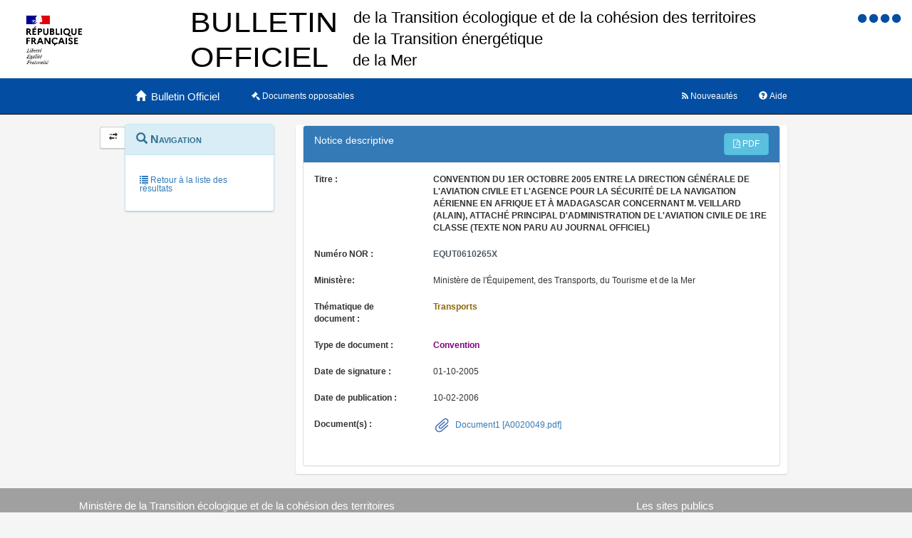

--- FILE ---
content_type: text/html;charset=UTF-8
request_url: https://www.bulletin-officiel.developpement-durable.gouv.fr/notice?id=Bulletinofficiel-0018286&reqId=554803bb-0037-45bb-91dd-d006bb7f9284&pos=1
body_size: 4115
content:
<!DOCTYPE HTML>
<html lang="fr">
<head>
<!-- <meta charset="utf-8" /> -->
<title>Notice Convention du 1er octobre 2005 entre la direction générale de l&#39;aviation civile et l&#39;Agence pour la sécurité de la navigation aérienne en Afrique et à Madagascar concernant M. Veillard (Alain), attaché principal d&#39;administration de l&#39;aviation civile de 1re classe (texte non paru au Journal officiel)</title>
<meta name="description" content="Convention du 1er octobre 2005 entre la direction générale de l&#39;aviation civile et l&#39;Agence pour la sécurité de la navigation aérienne en Afrique et à Madagascar concernant M. Veillard (Alain), attaché principal d&#39;administration de l&#39;aviation civile de 1re classe (texte non paru au Journal officiel)" />
<meta http-equiv="X-UA-Compatible" content="IE=edge" />
<meta name="viewport" content="width=device-width, initial-scale=1" />
<link rel="icon" href="charte/acai-v3/assets/favicon.ico"
	type="image/x-icon" />
<!-- jQuery -->
<script src="charte/jquery-1.11.3/js/jquery.js">
	
</script>
<!-- Bootstrap compiled and minified CSS -->
<link href="charte/bootstrap-3.3.5/css/bootstrap-custom.css"
	type="text/css" rel="stylesheet" />
<!-- Bootstrap compiled and minified JavaScript -->
<script src="charte/bootstrap-3.3.5/js/bootstrap.js" defer>
	
</script>
<!-- Bootstrap Paypal accessibility plugin CSS -->
<link
	href="charte/bootstrap-accessibility-3.1.1/css/bootstrap-accessibility.css"
	type="text/css" rel="stylesheet" />
<!-- Bootstrap Paypal accessibility plugin compiled and minified JS -->
<!-- Bootstrap SB-Admin2 theme -->
<link href="charte/sb-admin-2-1.0.7/css/sb-admin-2.css" type="text/css"
	rel="stylesheet" />
<!-- Font Awesome CSS -->
<link href="charte/font-awesome-4.4.0/css/font-awesome.min.css"
	type="text/css" rel="stylesheet" />
<!-- Font Awesome Badge CSS -->
<link href="charte/font-awesome-badge-1.0.0/css/font-awesome-badge.css"
	type="text/css" rel="stylesheet" />
<!-- jQuery UI -->
<link href="charte/jquery-ui-1.11.3/css/jquery-ui.css" type="text/css"
	rel="stylesheet" />
<script src="charte/jquery-ui-1.11.3/js/jquery-ui.js">
	
</script>
<!--  Scott González' html extension -->
<script src="charte/application/js/jquery.ui.autocomplete.html.js">	
</script>
<!-- jQuery plugin Areyousure -->
<script src="charte/areyousure-1.9.0/js/jquery.are-you-sure.js" defer>
	
</script>
<!-- jQuery plugin Tablenav -->
<script src="charte/tablenav-0.1.0/js/jquery.tablenav.min.js" defer>
	
</script>
<!-- autocomplete visionaustralia -->
<script src="charte/autocomplete/js/vaautocomplete.js">
	
</script>

<!-- jQuery UI DatePicker french -->
<script src="charte/datepicker/js/bootstrap-datepicker.js" defer>
	
</script>
<script
	src="charte/datepicker/js/locales/bootstrap-datepicker.fr.min.js" defer>
	
</script>
<link href="charte/datepicker/css/bootstrap-datepicker3.css"
	type="text/css" rel="stylesheet" />

<!-- ACAI -->
<link href="charte/acai-v3/css/acai.css" type="text/css"
	rel="stylesheet" />
<link href="charte/acai-v3/acai-font/css/style.css" type="text/css"
	rel="stylesheet" />
<script src="charte/acai-v3/js/acai.js">
	
</script>
<noscript>
	<link href="charte/acai-v3/css/noscript.css" type="text/css"
		rel="stylesheet" />
</noscript>
<!-- ACAI Combobox -->
<!-- Application -->
<link href="charte/application/css/application.css" type="text/css"
	rel="stylesheet" />
<script src="charte/application/js/application.js"></script>


<link rel="alternate" type="application/rss+xml" href="https://www.bulletin-officiel.developpement-durable.gouv.fr/rss"   title="Flux RSS du Bulletin Officiel des Ministères de la Transition écologique, de la Cohésion des territoires, de la Transition Energetique et de la Mer">

<!-- <meta charset="utf-8" /> -->

<meta name="keywords" />

<meta name="apple-mobile-web-app-title" content="Template HTML5" />

</head>
<body>
	<div>
		<a href="#" title="haut de page" id="top"></a>
	</div>
	<header class="hidden-xs"><div>


		<div class="row haut">
			<img class="col-sm-2 col-md-2 logo" src="charte/application/assets/Republique_Francaise_RVB.png" alt="Marianne" />
			
			<div class="col-sm-2 col-md-6 nomministere">
				<span class="hidden">Ministère de la Transition écologique et Solidaire et de la Cohésion des Territoires<br />Ministère de la Transition Energétique<br/>Ministère de la Mer</span>
			</div>

			<!-- Start of user code Accessibilite -->
				<div aria-labelledby="menu_access" class="accessibilite">
					<h2 id="menu_access" class="sr-only">Menu d'accessibilité</h2>
					<div class="inline_access">		 
						<a href="accessibilite" accesskey="0" title="Comment ce site est accessible ?">
						<span class="aide_accessibilite">
						<span class="fa fa-circle"></span>
						<span class="hidden">Politique d'accessibilité</span>
						</span>
						</a>
						<a href="recherche" accesskey="s" title="Aller au contenu">
						<span class="contenu_accessibilite">
						<span class="fa fa-circle"></span>
						<span class="hidden">Aller au contenu</span>
						</span>
						</a>
						<a href="recherche" accesskey="1" title="Aller à  la recherche">
						<span class="recherche_accessibilite">
						<span class="fa fa-circle"></span>
						<span class="hidden">Aller à  la recherche</span>
						</span>
						</a>
						<a href="recherche" title="Aller à  la page d'accueil ?">
						<span class="accueil_accessibilite">
						<span class="fa fa-circle"></span>
						<span class="hidden">Aller à  la page d'accueil</span>
						</span>
						</a>            
					</div>
				</div>
			<!-- /#accessibilite -->
			<!-- End of user code -->
		<h1 class="col-sm-6 col-md-6">Bulletin Officiel des MTECT/MCT/MMER</h1>
		</div>
		<!-- /.haut -->

	<!-- /header -->
</div></header>
	<!-- /header -->

	<nav class="navbar navbar-inverse navbar-static-top"
		aria-labelledby="menu_principal" style="white-space: nowrap;">
		<h2 id="menu_principal" class="sr-only">Menu principal</h2>
		<div class="container">
			<!-- Brand and toggle get grouped for better mobile display -->
			<div class="navbar-header">
				<a class="navbar-brand" href="recherche"> <img
					class="visible-xs col-xs-3"
					src="charte/acai-v3/assets/marianne.png" alt="Marianne">
					
					<span class="col-xs-6 col-md-12" title="Retour à l'accueil de l'application">
						<span class="glyphicon glyphicon-home"></span>
						<span class="libelleNavbar">Bulletin Officiel</span>
					</span>
				</a>
				<button type="button" class="navbar-toggle collapsed"
					data-toggle="collapse" data-target="#navbar1" aria-expanded="false"
					aria-controls="navbar1">
					<span class="sr-only">Toggle navigation</span> <span
						class="icon-bar"> </span> <span class="icon-bar"> </span> <span
						class="icon-bar"> </span>
				</button>
			</div>
			<!-- navbar-header -->

			<!-- Collect the nav links, forms, and other content for toggling -->
			<div class="collapse navbar-collapse collapse in" id="navbar1">
				
				
				<ul class="nav navbar-nav">
					<li><a href="opposable" title="Liste des documents opposables"> <span class="fa fa-legal">
						</span><span class="libelleNavbar">Documents opposables</span>
					</a></li>
				</ul>
				<ul class="nav navbar-nav navbar-right">
					<li><a href="aide" title="Informations facilitant la consultation et l’utilisation du site"> <span
							class="glyphicon glyphicon-question-sign"> </span><span class="libelleNavbar">Aide</span>
					</a></li>
				</ul>
				<ul class="nav navbar-nav navbar-right">
					<li><a href="nouveautes" title="Lien vers les documents les plus récents et abonnement aux alertes"> <span
							class="fa fa-rss"> </span><span class="libelleNavbar">Nouveautés</span>
					</a></li>
				</ul>				
			</div>
			<!-- navbar-collapse -->
		</div>
		<!-- container-fluid -->
	</nav>

	<!-- nav -->

	<div class="container page">
		<section>
	<h2 class="sr-only">Navigation et outils annexes</h2>
	<div id="messagedeservice">
		<p class="hidden">Pas de message de service</p>
	</div>
	<!-- /#messagedeservice -->

	<!-- /#barreprogression -->

	<div class="row">

		<button id="BtnSHPanel" type="submit"
			class="btn btn-default hidden-xs hidden-md"
			onclick="ShowHidePanel('#gauche',90)"
			title="Replier/Déplier le menu contextuel">
			<span class="glyphicon glyphicon-transfer"></span>
		</button>

		<div id="gauche" class="col-md-3" role="navigation">
			<div class="block">
				<h3 class="sr-only" id="menu_contextuel">Menu contextuel</h3>
				<div class="panel panel-info">
					<div class="panel-heading"  id="menuNavNotice">
						<span class="glyphicon glyphicon-search"> </span> Navigation
					</div>
					<!-- /.panel-heading -->
					<div class="panel-body">
						<ul class="nav nav-pills nav-stacked">
							<li></li>
							<li></li>
							<li><a 
							href="recherche;jsessionid=7ADF8F5F1351C4E1C294D7F93899F4BF?&amp;&amp;&amp;" class="retourRecherche"> <span
									class="glyphicon glyphicon-list"> </span> Retour à la liste des
									résultats
							</a></li>
						</ul>
					</div>
					<!-- /.panel-body -->
				</div>
				<!-- /#menuAccesRapide -->
			</div>
			<!-- /.block -->
		</div>
		<!-- /#gauche -->

		<div id="milieu" class="col-md-9">
			<div id="contenu" class="block">


				<!-- Composite -->
				<div class="panel panel-default" id="tableauVisualisationId">

					<div class="panel-heading panel-title">
						Notice descriptive

							<a
								href="noticepdf;jsessionid=7ADF8F5F1351C4E1C294D7F93899F4BF?id=Bulletinofficiel-0018286"
								target="_blank"
								class="btn btn-info pull-right" id="exporter_pdf"> <i
									class="fa fa-file-pdf-o"></i> PDF
							</a>
							<div class="clearfix"></div> 
					</div>
					
					<div id="tableauVisualisationIdCollapse"
						class="panel-collapse collapse in">
						<div class="panel-body">
							<div class="notice" id="titre">
								<div class="row">
									<div class="col-sm-3">
										<span class="notice-label">Titre&nbsp;:&nbsp;</span>
									</div>
									<div class="col-sm-9">
										<h1 class="notice-value">Convention du 1er octobre 2005 entre la direction générale de l&#39;aviation civile et l&#39;Agence pour la sécurité de la navigation aérienne en Afrique et à Madagascar concernant M. Veillard (Alain), attaché principal d&#39;administration de l&#39;aviation civile de 1re classe (texte non paru au Journal officiel)</h1>
									</div>
								</div>
							</div>
							<div class="notice" id="numeroNOR">
								<div class="row">
									<div class="col-sm-3">
										<span class="notice-label">Numéro NOR&nbsp;:&nbsp;</span>
									</div>
									<div class="col-sm-3">
										<span class="NUMERO-NOR"
											>EQUT0610265X</span>
									</div>
								</div>
							</div>
							<div class="notice" id="ministere">
								<div class="row">
									<div class="col-sm-3">
										<span class="notice-label">Ministère:</span>
									</div>
									<div class="col-sm-9">
										<span class="">Ministère de l&#39;Équipement, des Transports, du Tourisme et de la Mer</span>
									</div>
								</div>
							</div>
							<div class="notice" id="thematiqueDeDocument">
								<div class="row">
									<div class="col-sm-3">
										<span class="notice-label">Thématique de
											document&nbsp;:&nbsp;</span>
									</div>
									<div class="col-sm-3">
										<span class="THEME">Transports</span>
									</div>
								</div>
							</div>
							<div class="notice" id="typeDeDocument">
								<div class="row">
									<div class="col-sm-3">
										<span class="notice-label">Type de
											document&nbsp;:&nbsp;</span>
									</div>
									<div class="col-sm-3">
										<span class="TYPE">Convention</span>
									</div>
								</div>
							</div>

							<div class="notice" id="dateDeSignature">
								<div class="row">
									<div class="col-sm-3">
										<span class="notice-label">Date de
											signature&nbsp;:&nbsp;</span>
									</div>
									<div class="col-sm-3">
										<span class="">01-10-2005</span>
									</div>
								</div>
							</div>
							<div class="notice" id="dateDePublication">
								<div class="row">
									<div class="col-sm-3">
										<span class="notice-label">Date de
											publication&nbsp;:&nbsp;</span>
									</div>
									<div class="col-sm-3">
										<span class="">10-02-2006</span>
									</div>
								</div>
							</div>

<!-- 				<div class="notice" id="dateOpposabilite" th:if="${doc.containsKey('date_opposabilite')}"> -->


							
							<div class="notice" id="documents">
								<div class="row">
									<div class="col-sm-3">
										<span class="notice-label">Document(s)&nbsp;:&nbsp;</span>
									</div>
									<div class="col-sm-9">
									<div class="pieceJointeNotice">
										<div>
											<ul>
												<li><img src="charte/application/assets/trombone.svg" alt="logoTrombone"><a
													target="_blank"
													class="notice-lien"
													title="A0020049.pdf"
													href="documents/Bulletinofficiel-0018286/A0020049.pdf;jsessionid=7ADF8F5F1351C4E1C294D7F93899F4BF"> Document1 [A0020049.pdf]</a></li>
											</ul>
										</div>
										
										</div>
									</div>
								</div>
							</div>

							

							<div class="notice" id="motsCles" >
								
							</div>

							<!-- boList -->

<!-- 						</div> -->
						<!-- .panel-body -->
					</div>
					<!-- tableauVisualisationIdCollapse -->
				</div>
				<!-- tableauVisualisationId -->
			</div>
			<!-- /#contenu -->


		</div>
		<!-- /#milieu -->
	</div>
	<!-- /.row -->
	</div>
</section>
	</div>
	<!-- /#container -->
	<footer><div>


		<h2 class="sr-only">Navigation transverse</h2>
		<div class="row">
			<div class="col-md-6">
				<h3>Ministère de la Transition écologique et de la cohésion des territoires<br />Ministère de la transition énérgétique<br />Secrétariat d'état chargé de la Mer</h3>
				<ul class="list-unstyled">
					<li>
						<a href="accessibilite" accesskey="0" title="Comment ce site est accessible ?">Accessibilité</a>
					</li>
					<li>
						<a href="mentionslegales">Mentions légales</a>
					</li>
				</ul>
			</div>

			<div class="col-md-6">
				<!-- Start of user code Acces rapide -->
				<h3>Les sites publics</h3>
				<ul class="list-unstyled row">
						<li>
							<a href="http://www.service-public.fr/" title="service public (nouvelle fenêtre)" target="_blank">service-public.fr</a></li>
						<li>
							<a href="http://www.legifrance.gouv.fr/" title="Legifrance (nouvelle fenêtre)" target="_blank">legifrance.gouv.fr</a></li>
						<li>
							<a href="http://circulaires.legifrance.gouv.fr/" title="Circulaires (nouvelle fenêtre)" target="_blank">circulaire.legifrance.gouv.fr</a></li>
						<li>
							<a href="http://www.gouvernement.fr/" title="Gouvernement.fr (nouvelle fenêtre)" target="_blank">gouvernement.fr</a></li>
						<li>
							<a href="http://www.france.fr" title="france.fr (nouvelle fenêtre)" target="_blank">france.fr</a></li>
						<li>
							<a href="http://www.data.gouv.fr/" title="data.gouv.fr (nouvelle fenêtre)" target="_blank">data.gouv.fr</a></li>							
						<li>
							<a href="http://www.ecologie.gouv.fr/" title="ecologie.gouv.fr (nouvelle fenêtre)" target="_blank">ecologie.gouv.fr</a></li>
						<li>
							<a href="http://www.cohesion-territoires.gouv.fr/" title="cohesion-territoires.gouv.fr (nouvelle fenêtre)" target="_blank">cohesion-territoires.gouv.fr</a></li>
						<li>
							<a href="http://www.mer.gouv.fr/" title="mer.gouv.fr (nouvelle fenêtre)" target="_blank">mer.gouv.fr</a></li>
						
				</ul>
				<!-- End of user code -->
			</div>
		</div>

		<!-- /.pied_logo -->


	<!-- /footer -->
</div></footer>
	<script src="charte/application/js/effets_menu_contextuel.js"></script>
</body>
</html>
